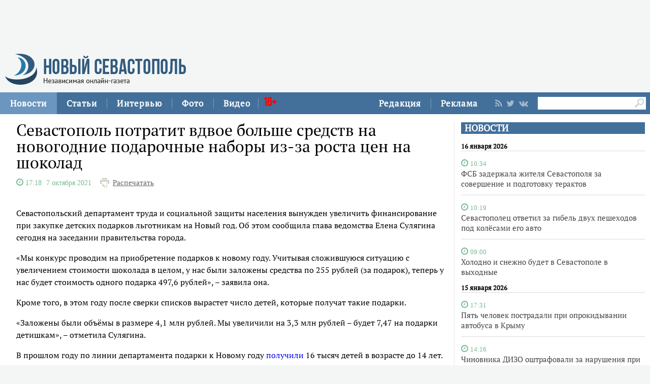

--- FILE ---
content_type: text/html;charset=utf-8
request_url: https://new-sebastopol.com/news/id/45322
body_size: 22422
content:
      <!DOCTYPE html PUBLIC "-//W3C//DTD XHTML 1.0 Strict//EN" "http://www.w3.org/TR/xhtml1/DTD/xhtml1-strict.dtd">
<html xmlns="http://www.w3.org/1999/html">
  <head>
    <meta http-equiv="content-type" content="text/html; charset=utf-8" />
    <title>Севастополь потратит вдвое больше средств на новогодние подарочные наборы из-за роста цен на шоколад</title> 
    <meta name="description" content="" />
    <meta content="" name="keywords" />
    <meta http-equiv="X-UA-Compatible" content="IE=edge"/>
    <link href='https://fonts.googleapis.com/css?family=PT+Sans:400,700,400italic,700italic&subset=cyrillic' rel='stylesheet' type='text/css'>
    <link href="/js/ui/css/cupertino/jquery-ui-1.9.1.custom.min.css" rel="stylesheet" />
    <link rel="stylesheet" type="text/css" href="/css/styles.css?v047" />
    <link media="print" rel="stylesheet" type="text/css" href="/css/new_print.css" />
    <link rel="shortcut icon" type="image/png" href="/favicon.png?v015" />
    <link rel="stylesheet" href="/fonts/awesome/css/font-awesome.min.css">
    <meta property="og:title" content="Севастополь потратит вдвое больше средств на новогодние подарочные наборы из-за роста цен на шоколад" />
    <meta property="og:description" content="" />

    <meta property="og:image" content="/images/social_logo3.jpg" />
    <!--[if IE]>
        <link rel="stylesheet" type="text/css" href="/css/ie.css" />
    <![endif]-->
    <script src="https://ajax.googleapis.com/ajax/libs/jquery/1.8.1/jquery.min.js"></script>
    <!--script src="/js/jquery.js"></script-->
    <script type="text/javascript" src="//yandex.st/share/share.js" charset="utf-8"></script>
    <script type="text/javascript" src="/js/engine.js?v025"></script>
    <script type="text/javascript" src="/js/kr.js?v025"></script>
    

    
    <!--[if lt IE 9]>
    <script src="http://css3-mediaqueries-js.googlecode.com/svn/trunk/css3-mediaqueries.js"></script>
    <![endif]-->         
    
     
    
  </head>
  <body>
    <div id="fb-root"></div>
    
  

<div class="fixer">
   
  <div class="nb">
  <script type='text/javascript'><!--//<![CDATA[
   var m3_u = (location.protocol=='https:'?'https://adv.c-inform.info/www/delivery/ajs.php':'http://adv.c-inform.info/www/delivery/ajs.php');
   var m3_r = Math.floor(Math.random()*99999999999);
   if (!document.MAX_used) document.MAX_used = ',';
   document.write ("<scr"+"ipt type='text/javascript' src='"+m3_u);
   document.write ("?zoneid=27");
   document.write ('&amp;cb=' + m3_r);
   if (document.MAX_used != ',') document.write ("&amp;exclude=" + document.MAX_used);
   document.write (document.charset ? '&amp;charset='+document.charset : (document.characterSet ? '&amp;charset='+document.characterSet : ''));
   document.write ("&amp;loc=" + escape(window.location));
   if (document.referrer) document.write ("&amp;referer=" + escape(document.referrer));
   if (document.context) document.write ("&context=" + escape(document.context));
   if (document.mmm_fo) document.write ("&amp;mmm_fo=1");
   document.write ("'><\/scr"+"ipt>");
//]]>--></script><noscript><a href='http://adv.c-inform.info/www/delivery/ck.php?n=a67802ad&amp;cb=INSERT_RANDOM_NUMBER_HERE' target='_blank'><img src='http://adv.c-inform.info/www/delivery/avw.php?zoneid=27&amp;cb=INSERT_RANDOM_NUMBER_HERE&amp;n=a67802ad' border='0' alt='' /></a></noscript>
  </div>
    <div class="header">
    <a class="logo" href="/"><img src="/images/logo_final.png" alt=""/></a>
    
   

  
  </div>
</div>
<div class="advpr fixer">




<div class="top">
  
  
    
    <div class="reg_tools menu" style="margin-right: 0">     
  <div style="float:left">
      <a href="/redaction">Редакция</a>
    <span class="pipe"></span>
      <a href="/advs/about">Реклама</a>
      
</div>
      
      
      
      
      
       <div class="smd">
  

        
<a class="lnkrssm" href="/rss"><i class="fa fa-rss" aria-hidden="true"></i></a>  
<a rel="nofollow" target="_blank" class="lnkrssm" href="http://twitter.com/newsevastopol"><i class="fa fa-twitter" aria-hidden="true"></i></a>  
    <a style="display:none" rel="nofollow" target="_blank" class="lnkrssm" href="https://www.facebook.com/NewSevastopolOnline"><i class="fa fa-facebook" aria-hidden="true"></i></a>  
    <a rel="nofollow" target="_blank" class="lnkrssm" href="https://vk.com/newsevastopolonline"><i class="fa fa-vk" aria-hidden="true"></i></a>          
        

  
  </div> 
      
      
      
      
      
      
      <div style="float:left;margin: 7px 8px 0px 0px;">
       <form id="search-top-block" class="search" action="/search" onsubmit="return _search.run('top');">
      <input style= "width: 18px;float: right;margin: 2px 0px 0px 0px;position: relative;background: #fff;padding: 3px 4px 4px 2px" type="image" src="/images/lens.png" class="sb" />
        <input style="width: 186px;height: 25px;font-size: 16px;margin: 2px 0px 0px 4px;border: unset;padding: 0px 0px 0px 3px;" type="text" id="search-top-block-text" value="" />
         </form>
</div>  
      

    </div>
    <div class="menu">
   
      <a href="/news" class="active">Новости</a>
    <span class="pipe"></span>
      <a href="/comments">Статьи</a>
    <span class="pipe"></span>
      <a href="/interviews">Интервью</a>
    <span class="pipe"></span>
      <a href="/media">Фото</a>
    <span class="pipe"></span>
      <a href="/presse">Видео</a>
<span class="pipe"></span>
      <span style="font-size: 24px;color: red;font-family: Bebas;margin: 9px 0px 0px 10px;position: absolute;">16+</span>
      

    </div>
  </div>
</div>



    <div class="fixer">
 
 <div style="margin: 16px 5px 0px 0px;" class="rghton">
          
  <!-- News -->

   
       
    <div class="articl">
       <h3><a href="/news">НОВОСТИ</a></h3>     
      
      <div class="corporate_news big">
 
<h5>16 января 2026</h5>       
       
                                                               <div data-date="2026-01-16 10:34:23" class="list-iteml">   
              <i style="color:#78b992;" class="fa fa-clock-o">
            <small>
            10:34            
          </small>
  </i>    

          <h4><a href="/news/id/63962">ФСБ задержала жителя Севастополя за совершение и подготовку терактов</a></h4>
        </div>
                                                       <div data-date="2026-01-16 10:19:09" class="list-iteml">   
              <i style="color:#78b992;" class="fa fa-clock-o">
            <small>
            10:19            
          </small>
  </i>    

          <h4><a href="/news/id/63961">Севастополец ответил за гибель двух пешеходов под колёсами его авто</a></h4>
        </div>
                                                       <div data-date="2026-01-16 09:00:07" class="list-iteml">   
              <i style="color:#78b992;" class="fa fa-clock-o">
            <small>
            09:00            
          </small>
  </i>    

          <h4><a href="/news/id/63960">Холодно и снежно будет в Севастополе в выходные</a></h4>
        </div>
                            <h5>15 января 2026</h5>                           <div data-date="2026-01-15 17:31:48" class="list-iteml">   
              <i style="color:#78b992;" class="fa fa-clock-o">
            <small>
            17:31            
          </small>
  </i>    

          <h4><a href="/news/id/63955">Пять человек пострадали при опрокидывании автобуса в Крыму</a></h4>
        </div>
                                                       <div data-date="2026-01-15 14:16:54" class="list-iteml">   
              <i style="color:#78b992;" class="fa fa-clock-o">
            <small>
            14:16            
          </small>
  </i>    

          <h4><a href="/news/id/63954">Чиновника ДИЗО оштрафовали за нарушения при предоставлении участка</a></h4>
        </div>
                                                       <div data-date="2026-01-15 13:50:12" class="list-iteml">   
              <i style="color:#78b992;" class="fa fa-clock-o">
            <small>
            13:50            
          </small>
  </i>    

          <h4><a href="/news/id/63953">ВС России ударили по транспортной инфраструктуре противника</a></h4>
        </div>
                                                       <div data-date="2026-01-15 13:40:39" class="list-iteml">   
              <i style="color:#78b992;" class="fa fa-clock-o">
            <small>
            13:40            
          </small>
  </i>    

          <h4><a href="/news/id/63952">Заброшенный дом горел в Севастополе</a></h4>
        </div>
                                                       <div data-date="2026-01-15 10:56:58" class="list-iteml">   
              <i style="color:#78b992;" class="fa fa-clock-o">
            <small>
            10:56            
          </small>
  </i>    

          <h4><a href="/news/id/63950">Жительница Севастополя задержана за угрозу убить мать гладильной доской</a></h4>
        </div>
                                                       <div data-date="2026-01-15 07:41:29" class="list-iteml">   
              <i style="color:#78b992;" class="fa fa-clock-o">
            <small>
            07:41            
          </small>
  </i>    

          <h4><a href="/news/id/63949">Над Азовским морем ночью сбили вражеский беспилотник</a></h4>
        </div>
                            <h5>14 января 2026</h5>                           <div data-date="2026-01-14 17:07:36" class="list-iteml">   
              <i style="color:#78b992;" class="fa fa-clock-o">
            <small>
            17:07            
          </small>
  </i>    

          <h4><a href="/news/id/63944">Четверть миллиона рублей заплатит организатор незаконного детского лагеря</a></h4>
        </div>
                                                       <div data-date="2026-01-14 15:21:07" class="list-iteml">   
              <i style="color:#78b992;" class="fa fa-clock-o">
            <small>
            15:21            
          </small>
  </i>    

          <h4><a href="/news/id/63943">Перераспределение участка с сараем вылилось в два уголовных дела</a></h4>
        </div>
                                                       <div data-date="2026-01-14 15:14:12" class="list-iteml">   
              <i style="color:#78b992;" class="fa fa-clock-o">
            <small>
            15:14            
          </small>
  </i>    

          <h4><a href="/news/id/63942">Турист получил обморожение, пока «висел» над обрывом в районе Ялты</a></h4>
        </div>
              </div>
    </div>
        <!-- /News -->  
        </div>    
  
  
  <div class="content second">

    <!-- Content -->
    <div class="list">
    
      <div class="list_content">
    
        <!-- Other News -->
                <!-- /Other News -->
    
        <div class="news_one_wrap">
          
  <h1 id="titleart">Севастополь потратит вдвое больше средств на новогодние подарочные наборы из-за роста цен на шоколад</h1>          
 
            <div>          
                                 <i style="color:#78b992;" class="fa fa-clock-o">
            <span style="font-size:14px">
           <span class="clok">  17:18  </span>    7 октября 2021  
          </span>
  </i>   
             
          
          
     <span class="print"><a href="javascript://" onclick="print(); return false;">Распечатать</a></span>
  </div>          
                       
                     
          <small class="news_date">   
            
                                    <!-- span class="icon time">Xenia</span -->          </small>
          
      
     
                    
          <div id="record_inner_text">
                    <!-- References -->
                    <!-- /References -->
          <p>Севастопольский департамент труда и социальной защиты населения вынужден увеличить финансирование при закупке детских подарков льготникам на Новый год. Об этом сообщила глава ведомства Елена Сулягина сегодня на заседании правительства города.</p>
<p>&laquo;Мы конкурс проводим на приобретение подарков к новому году. Учитывая сложившуюся ситуацию с увеличением стоимости шоколада в целом, у нас были заложены средства по 255 рублей (за подарок), теперь у нас будет стоимость одного подарка 497,6 рублей&raquo;, &ndash; заявила она.</p>
<p>Кроме того, в этом году после сверки списков вырастет число детей, которые получат такие подарки.</p>
<p>&laquo;Заложены были объёмы в размере 4,1 млн рублей. Мы увеличили на 3,3 млн рублей &ndash; будет 7,47 на подарки детишкам&raquo;, &ndash; отметила Сулягина.</p>
<p>В прошлом году по линии департамента подарки к Новому году <a href="https://new-sebastopol.com/news/id/40324">получили</a> 16 тысяч детей в возрасте до 14 лет.</p>   
   
   
   
          <!-- Gal -->
   
  <div id="parawe" class="new_ph">         
  <section class="slider-for slidernews">
   
            </section>
      
    <section class="slider-nav slidernews">
   
             </section>
    
            <script type="text/javascript">
              $(function() {
                $(".new_ph a.img_link").spaceCarousel({caption: true});
               $('.slider-for').slick({
  slidesToShow: 1,
  slidesToScroll: 1,
  arrows: false,
  fade: true,
  asNavFor: '.slider-nav'
});
$('.slider-nav').slick({
  slidesToShow: 5,
  slidesToScroll: 2,
  asNavFor: '.slider-for',
  dots: true,
  centerMode: true,
   draggable: true,
  focusOnSelect: true
});
                
var elemr = document.getElementById("parawe");
elemr.style.visibility= 'visible';
               
                
  });    
  
            </script>
          <script type="text/javascript" src="/js/jquery.spaceCarousel.js?v1"></script>
           </div>    

  <script src="/js/slick.js" type="text/javascript" charset="utf-8"></script>       
       
      
    <!-- /Gal -->   
   
   
   
          </div>
                   
 </div>      
                     <script type="text/javascript">
              $(function() {               
//$('div#pic').append( $('div#parawe') );    
$('div#pic').replaceWith($('div#parawe'));            
             
              });
            </script>            
        
            <div class="lnksm">
 <span class="podp">          Подписывайтесь на наш <a href="https://t.me/NewSevastopolOnline/">telegram-канал</a><br>
 Делитесь в социальных сетях  </span> 
      <div style="margin: 7px 0px 0px 0px;">
<script type="text/javascript" src="https://vk.com/js/api/share.js?95" charset="windows-1251"></script>
<script type="text/javascript"><!--
document.write(VK.Share.button(false,{type: "custom", text: "<div class=\"lnka\"><i class=\"fa fa-vk\" aria-hidden=\"true\"></i> <span>ВКОНТАКТЕ</span></div>"}));
--></script>
       
        
        
   
        
     <a class="lnkt twitter-share-buttons" href="#null" onClick="openWin3()"><i class="fa fa-twitter" aria-hidden="true"></i>TWITTER</a>
<script>
  var twShareLink = document.getElementById("titleart").innerHTML;
  <!-- hide
function openWin3() {
myWin=open("https://twitter.com/share?text="+ twShareLink,"displayWindow","width=520,height=300,left=350,top=170,status=no,toolbar=no,menubar=no");
}
// -->
</script>          
        
        
        
     
<a style="display:none" class="lnkf" href="#null" onClick="openWin2()"><i class="fa fa-facebook" aria-hidden="true"></i>FACEBOOK</a>
<script>
  var fbShareLink = window.location.href;
  <!-- hide
function openWin2() {
myWin=open("http://www.facebook.com/sharer.php?u=" + fbShareLink,"displayWindow","width=520,height=300,left=350,top=170,status=no,toolbar=no,menubar=no");
}
// -->
</script>        
 </div>    </div>     
        
                  
    
         
        
   
   
   
        




    
        
        <!— Yandex.RTB R-A-264941-1 —>
<div id="yandex_rtb_R-A-264941-1"></div>
<script type="text/javascript">
    (function(w, d, n, s, t) {
        w[n] = w[n] || [];
        w[n].push(function() {
            Ya.Context.AdvManager.render({
                blockId: "R-A-264941-1",
                renderTo: "yandex_rtb_R-A-264941-1",
                async: true
            });
        });
        t = d.getElementsByTagName("script")[0];
        s = d.createElement("script");
        s.type = "text/javascript";
        s.src = "//an.yandex.ru/system/context.js";
        s.async = true;
        t.parentNode.insertBefore(s, t);
    })(this, this.document, "yandexContextAsyncCallbacks");
</script>
    
                
        
    
      </div><!-- end of div.list_content.no-padding -->
    
    </div><!-- end of div.list -->
    <!-- /Content -->

    <ins class="clear"></ins>
    
          

    
  </div>
  <ins class="clear"></ins>
     <div class="bt">

   <div style="padding: 15px 0px 0px 0px;">

<a href="/news" class="active">Новости</a>
      <a href="/comments">Статьи</a>
      <a href="/interviews">Интервью</a>
      <a href="/media">Фото</a>
            <a href="/presse">Видео</a>
          <a href="/redaction">Редакция</a>
      <a href="/advs/about">Реклама</a>

 <div style="width: 696px;margin: 0 auto;padding: 23px 0px 9px 0px;">   
    <form id="search-top-block" class="search" action="/search" onsubmit="return _search.run('top');">
      <input style= "float: right" type="image" src="/images/lensb.png" class="sb" />
        <input style="width: 638px;height: 47px;font-size: 31px;margin: 0px 0px 0px 8px;border: 1px solid #d2d1d1;border-radius: 7px 0px 0px 7px;" type="text" id="search-top-block-text" value="" />
         </form>
 <div>   
    
   
   
         <div style="margin: 20px 0px 0px 0px;">
        
<a class="lnkrssmb" href="/rss"><i class="fa fa-rss" aria-hidden="true"></i></a>  
<a rel="nofollow" target="_blank" class="lnkrssmb" href="http://twitter.com/newsevastopol"><i class="fa fa-twitter" aria-hidden="true"></i></a>  
    <a style="display:none" rel="nofollow" target="_blank" class="lnkrssmb" href="https://www.facebook.com/NewSevastopolOnline"><i class="fa fa-facebook" aria-hidden="true"></i></a>  
    <a rel="nofollow" target="_blank" class="lnkrssmb" href="https://vk.com/newsevastopolonline"><i class="fa fa-vk" aria-hidden="true"></i></a>          
        
        </div>
   
   
   
   
   
   
    </div>
    
    
    
  </div>   
</div>





    <div class="footer_fake"></div>
<div class="footer">
  <div class="footer_content fixer">
   

    <div class="footer_contacts">
    <a class="logo" href="/"><img src="/images/logo_final.png" alt=""/></a>
       
    
    </div>
    <div style="flex: 3;" class="footer_contacts">
Зарегистрировано Федеральной службой по надзору в сфере связи, информационных технологий и массовых коммуникаций (Роскомнадзор) 3 августа 2017 года, свидетельство о регистрации ЭЛ № ФС 77-70552<br />
            <br />
      Материалы с пометкой «Бизнес» и «Выборы» публикуются на правах рекламы<br />

     
    </div>
   
    <!-- ВК1568 -->
    
    <div style = "border:none" class="footer_contacts">

 Все права защищены
      <br>
      <a style="color:#000" href="/old_new-sebastopol">архив сайта</a>
    </div>
    
  </div>
</div>


    
 
    
    
    
    
 <script type="text/javascript"> (function (d, w, c) { (w[c] = w[c] || []).push(function() { try { w.yaCounter44197789 = new Ya.Metrika({ id:44197789, clickmap:true, trackLinks:true, accurateTrackBounce:true }); } catch(e) { } }); var n = d.getElementsByTagName("script")[0], s = d.createElement("script"), f = function () { n.parentNode.insertBefore(s, n); }; s.type = "text/javascript"; s.async = true; s.src = "https://mc.yandex.ru/metrika/watch.js"; if (w.opera == "[object Opera]") { d.addEventListener("DOMContentLoaded", f, false); } else { f(); } })(document, window, "yandex_metrika_callbacks"); </script> <noscript><div><img src="https://mc.yandex.ru/watch/44197789" style="position:absolute; left:-9999px;" alt="" /></div></noscript>    
    
  </body>
</html>